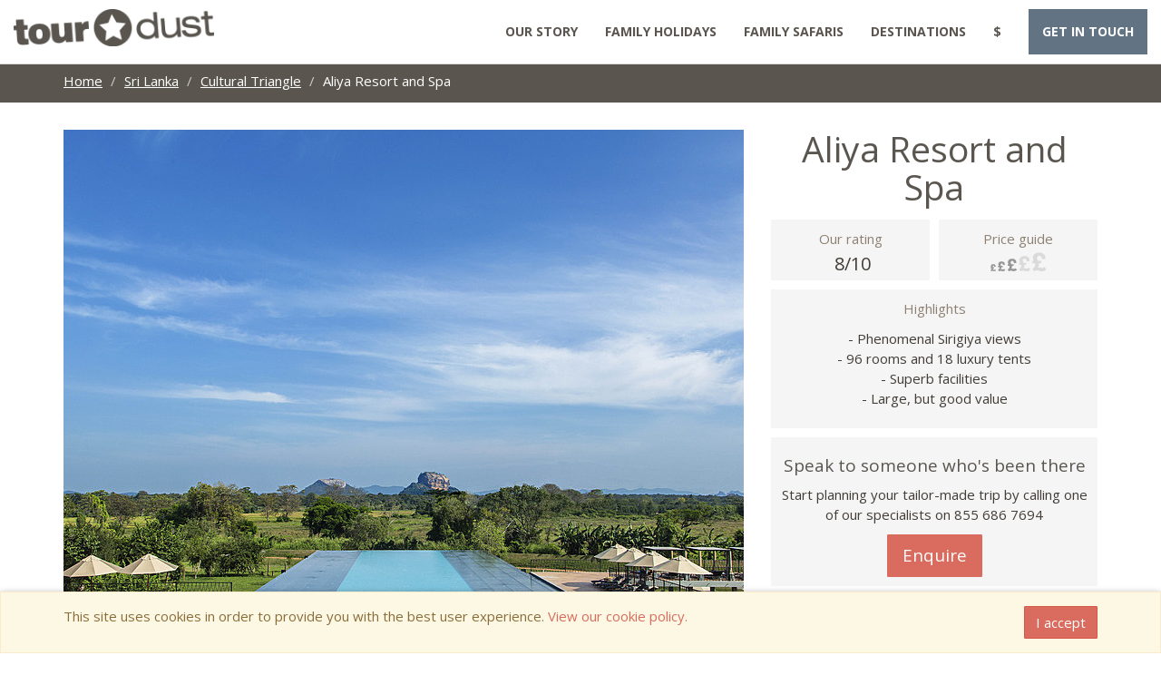

--- FILE ---
content_type: text/html; charset=utf-8
request_url: https://www.tourdust.com/accommodation/1053-aliya-resort-and-spa
body_size: 18607
content:
<!DOCTYPE html>
<html lang="en">
  <head>
    <meta charset="utf-8">
    <meta content="IE=edge" http-equiv="X-UA-Compatible">
    <meta content="width=device-width, initial-scale=1" name="viewport">
    <meta name="tourdust-version" content="6febe1f2683acb8970c97ee765552953b8177ea2"/>


      <link rel="canonical" href="https://www.tourdust.com/accommodation/1053-aliya-resort-and-spa" /> 


    <link href="favicon.ico" rel="icon">

    <title>Aliya Resort and Spa | Tourdust.com</title>
    <link rel="stylesheet" media="all" href="/assets/ben_application-06747d256444b8d3e6bbb97c1a8512095e501bb4e9189c3bfe2478b563987e13.css" />

    <!-- HTML5 shim and Respond.js for IE8 support of HTML5 elements and media queries -->
    <!--[if lt IE 9]>
      <script src="https://oss.maxcdn.com/html5shiv/3.7.2/html5shiv.min.js"></script>
      <script src="https://oss.maxcdn.com/respond/1.4.2/respond.min.js"></script>
      <![endif]-->

      <link href='https://api.mapbox.com/mapbox.js/v3.3.1/mapbox.css' rel='stylesheet' />
      <!-- Google Fonts -->
      <link href='https://fonts.googleapis.com/css?family=Open+Sans:400,700' rel='stylesheet' type='text/css'>
      <link href='https://fonts.googleapis.com/css?family=Raleway:400,700' rel='stylesheet' type='text/css'>

      <!-- Google Tag Manager -->
      <script>(function(w,d,s,l,i){w[l]=w[l]||[];w[l].push({'gtm.start':
      new Date().getTime(),event:'gtm.js'});var f=d.getElementsByTagName(s)[0],
      j=d.createElement(s),dl=l!='dataLayer'?'&l='+l:'';j.async=true;j.src=
      'https://www.googletagmanager.com/gtm.js?id='+i+dl;f.parentNode.insertBefore(j,f);
      })(window,document,'script','dataLayer','GTM-KNMZDJ6');</script>
      <!-- End Google Tag Manager -->

      <script src='https://api.mapbox.com/mapbox.js/v3.3.1/mapbox.js'></script>
      <script src="https://kit.fontawesome.com/89982736c9.js" crossorigin="anonymous"></script>
</head>

<body >
  <!-- Google Tag Manager (noscript) -->
  <noscript><iframe src="https://www.googletagmanager.com/ns.html?id=GTM-KNMZDJ6"
  height="0" width="0" style="display:none;visibility:hidden"></iframe></noscript>
  <!-- End Google Tag Manager (noscript) -->
  <nav class="navbar navbar-default navbar-fixed-top no-print">
  <div class="container-fluid">

    <div class="navbar-header">
      <button type="button" class="navbar-toggle" data-toggle="collapse" data-target="#myNavbar1">
        <span class="icon-bar"></span>
        <span class="icon-bar"></span>
        <span class="icon-bar"></span>                        
      </button>
      <a href="/">
        <img class="logo" alt="Tourdust Logo" src="/assets/ben/TourdustDarkLogoHeader-108c61da75cde591c8ae99e85a760d39ea66ea869fa1ba202ce572d8ada5ddd3.png" />
      </a>

      <div class="hidden-md hidden-lg pull-right head-contact-call">
        <a href="/enquiries/new?referer=https%3A%2F%2Fwww.tourdust.com%2Faccommodation%2F1053-aliya-resort-and-spa">Enquire</a>
      </div>
    </div>

    <div class="collapse navbar-collapse" id="myNavbar1">
      <ul class="nav navbar-nav">
      </ul>
      <div class="navbar-right">
        <ul class="nav navbar-nav">
          <li>
            <a href="/about_us">Our Story</a>
          </li>
          <li class="dropdown">
                <a data-toggle="dropdown" href="#">Family Holidays <span class="glyphicon glyphicon-chevron-down pull-right hidden-md hidden-lg"></span></a>
                <ul class="dropdown-menu multi-column columns-2 uppercase">
                        <div class="row">
                                <div class="col-xs-6">
                                        <ul class="multi-column-dropdown">
                                                <li class="multi-column-dropdown-category-header" >
                                                        <a href="/products?activity=family-holidays"><strong>Family Holidays</strong></a>
                                                </li>
                                                <li>
                                                        <a href="/products?activity=family-holidays#family-holiday-destination-guide">Destination Guide</a>
                                                </li>
                                                <li>
                                                        <a href="/products?activity=family-holidays#what-age-family-holiday">Age Guide</a>
                                                </li>
                                                <li>
                                                        <a href="/products?activity=family-holidays#family-holiday-price-guide">Typical Costs</a>
                                                </li>

                                                <li class="multi-column-dropdown-category-header" >
                                                        <strong>Africa</strong>
                                                </li>
                                                <li>
                                                        <a href="/products/africa/botswana?activity=family-safaris">Botswana</a>
                                                </li>

                                                <li>
                                                        <a href="/products/africa/kenya?activity=family-safaris">Kenya</a>
                                                </li>

                                                <li>
                                                        <a href="/products/africa/namibia?activity=family-safaris">Namibia</a>
                                                </li>

                                                <li>
                                                        <a href="/products/africa/mauritius?activity=family-holidays">Mauritius</a>
                                                </li>

                                                <li>
                                                        <a href="/products/africa/morocco?activity=family-holidays">Morocco</a>
                                                </li>

                                                <li>
                                                        <a href="/products/africa/south-africa?activity=family-holidays">South Africa</a>
                                                </li>

                                                <li>
                                                        <a href="/products/africa/tanzania?activity=family-safaris">Tanzania</a>
                                                </li>
                                        </ul>
                                </div>
                                <div class="col-xs-6">
                                        <ul class="multi-column-dropdown">		
                                                <li class="multi-column-dropdown-category-header" >
                                                        <strong>Americas</strong>
                                                </li>

                                                <li>
                                                        <a href="/products/central-america/costa-rica?activity=family-holidays">Costa Rica</a>
                                                </li>

                                                <li>
                                                        <a href="/products/south-america/peru?activity=family-holidays">Peru</a>
                                                </li>

                                                <li>
                                                        <a href="/products/north-america/usa?activity=family-holidays">USA</a>
                                                </li>

                                                <li class="multi-column-dropdown-category-header" >
                                                        <strong>Asia</strong>
                                                </li>
                                                <li>
                                                        <a href="/products/asia/maldives?activity=family-holidays">Maldives</a>
                                                </li>

                                                <li>
                                                        <a href="/products/asia/sri-lanka?activity=family-holidays">Sri Lanka</a>
                                                </li>

                                                <li>
                                                        <a href="/products/asia/thailand?activity=family-holidays">Thailand</a>
                                                </li>

                                                <li>
                                                        <a href="/products/asia/vietnam?activity=family-holidays">Vietnam</a>
                                                </li>


                                                <br>
                                        </ul>
                                </div>
                        </div>	
                </ul>				
        </li>
          <li class="dropdown">
						<a data-toggle="dropdown" href="#">Family Safaris <span class="glyphicon glyphicon-chevron-down pull-right hidden-md hidden-lg"></span></a>
						<ul class="dropdown-menu multi-column columns-2 uppercase">
							<div class="row">
								
								<div class="col-xs-6">
									<ul class="multi-column-dropdown">	
										<li class="multi-column-dropdown-category-header">
											<a href="/products?activity=family-safaris"><strong>Family Safaris</strong></a>
										</li>
										
										<li>
											<a href="/products?activity=family-safaris#where-to-go-on-safari">Destination Guide</a>
										</li>
										
										<li>
											<a href="/products?activity=family-safaris#what-age-family-safari">Age Guide</a>
										</li>
										
										<li>
											<a href="/products?activity=family-safaris#family-safari-costs">Typical Costs</a>
										</li>
										
									</ul>
								</div>
								<div class="col-xs-6">
									<ul class="multi-column-dropdown">
										<li class="multi-column-dropdown-category-header">
											<strong>Africa</strong>
										</li>
										<li>
											<a href="/products/africa/botswana?activity=family-safaris">Botswana</a>
										</li>
										
										<li>
											<a href="/products/africa/kenya?activity=family-safaris">Kenya</a>
										</li>
								
										
										<li>
											<a href="/products/africa/namibia?activity=family-safaris">Namibia</a>
										</li>
										
										<li>
											<a href="/products/africa/south-africa?activity=family-safaris">South Africa</a>
										</li>
																				
										<li>
											<a href="/products/africa/tanzania?activity=family-safaris">Tanzania</a>
										</li>
									</ul>
								</div>
								
							</div>	
						</ul>				
					</li>
          <li class="dropdown">
						<a data-toggle="dropdown" href="#">Destinations <span class="glyphicon glyphicon-chevron-down pull-right hidden-md hidden-lg"></span></a>
						<ul class="dropdown-menu multi-column columns-2 uppercase">
							<div class="row">
								<div class="col-xs-6">
									<ul class="multi-column-dropdown">
										<li class="multi-column-dropdown-category-header" >
											<strong>Africa</strong>
										</li>
										
										<li>
											<a href="/products/africa/botswana">Botswana</a>
										</li>
										
										<li>
											<a href="/products/africa/ethiopia">Ethiopia</a>
										</li>
										
										<li>
											<a href="/products/africa/kenya">Kenya</a>
										</li>
										
										<li>
											<a href="/products/africa/namibia">Namibia</a>
										</li>
										
										<li>
											<a href="/products/africa/mauritius">Mauritius</a>
										</li>
										
										<li>
											<a href="/products/africa/morocco">Morocco</a>
										</li>
										
										<li>
											<a href="/products/africa/south-africa">South Africa</a>
										</li>
										
										<li>
											<a href="/products/africa/tanzania">Tanzania</a>
										</li>
										<li class="multi-column-dropdown-category-header" >
											<strong>Americas</strong>
										</li>
										
										<li>
											<a href="/products/central-america/costa-rica">Costa Rica</a>
										</li>
										
										<li>
											<a href="/products/south-america/peru">Peru</a>
										</li>
										
										<li>
											<a href="/products/north-america/usa">USA</a>
										</li>
										<br>
									</ul>
								</div>
								<div class="col-xs-6">
									<ul class="multi-column-dropdown">
										
										
										<li class="multi-column-dropdown-category-header" >
											<strong>Asia</strong>
										</li>
										<li>
											<a href="/products/asia/maldives">Maldives</a>
										</li>
										
										<li>
											<a href="/products/asia/sri-lanka">Sri Lanka</a>
										</li>
										
										<li>
											<a href="/products/asia/thailand">Thailand</a>
										</li>

										<li>
											<a href="/products/asia/vietnam">Vietnam</a>
										</li>

										
										<li class="multi-column-dropdown-category-header">
											<strong>Treks</strong>
										</li>
										
										<li>
											<a href="/products/africa/morocco?activity=walking-trekking">Atlas Mountains</a>
										</li>
										
										<li>
											<a href="/products/africa/ethiopia?activity=walking-trekking">Simien Mountains</a>
										</li>
										
										<li>
											<a href="/blog/posts/mount-kenya">Mount Kenya</a>
										</li>
										
										<li>
											<a href="/products/south-america/peru?activity=walking-trekking">Inca Trail</a>
										</li>
										
										<li>
											<a href="/products/africa/tanzania?activity=walking-trekking">Kilimanjaro</a>
										</li>
										
										<br>
									</ul>
								</div>
							</div>
						</ul>
					</li>


          <li class="dropdown">

            <a data-toggle="dropdown" href="#">
              <span class="hidden-lg hidden-md">Location & Currency </span><span class="hidden-xs hidden-sm">$</span> <span class="glyphicon glyphicon-chevron-down pull-right hidden-md hidden-lg"></span></a>

            <ul class="dropdown-menu">
              <li><p>Select your location for local telephone number & currency</p></li>
              <li class=""><a href="/accommodation/1053-aliya-resort-and-spa?display_currency=GBP">UK Pound Sterling (&pound;)</a></li>
              <li class="active "><a href="/accommodation/1053-aliya-resort-and-spa?display_currency=USD">US Dollar ($)</a></li>
              <li class=""><a href="/accommodation/1053-aliya-resort-and-spa?display_currency=EUR">Europe: Euro (&euro;)</a></li>	
            </ul>

          </li>

            <li class="header-cta visible-md visible-lg">
              <a href="/enquiries/new?referer=https%3A%2F%2Fwww.tourdust.com%2Faccommodation%2F1053-aliya-resort-and-spa">Get in touch</a>
            </li>


          <li class="header-cta visible-xs visible-sm" style="">
            <a href="/enquiries/new?referer=https%3A%2F%2Fwww.tourdust.com%2Faccommodation%2F1053-aliya-resort-and-spa">Get in touch</a>
          </li> 

        </ul>
      </div>
    </div>
  </div>
</nav>


  

  


<div class="section-breadcrumbs-header">
  <div class="container">
    <div class="row">
      <div class="col-md-12">
        <ol class="breadcrumb">
          <li class="hidden-xs"><a href="/">Home</a></li>
            <li><a href="/products/asia/sri-lanka">Sri Lanka</a></li>
            <li><a href="/products/asia/sri-lanka/cultural-triangle">Cultural Triangle</a></li>
          <li class="hidden-xs active">Aliya Resort and Spa</li>
        </ol>
      </div>
    </div>
  </div>
</div>


<div class="section-hero-image-narrow">
  <div class="container">

    <div class="row">
      <div class="col-md-8">
          <img src="https://tourdust-production-images.s3.amazonaws.com/uploads/accommodation_image/image/7984/largest_1-2_pool.jpg" class="img-responsive accommodation-image-main" alt="Responsive image">
        <br>

      </div>

      <div class="col-md-4">
        <div>
          <h1 class="text-center">Aliya Resort and Spa</h1>
        </div>
        <div class="row">

          <div class="col-xs-6">

            <div class="text-center accommodation-our-rating">
              <div class="center-block">
                <div class=
                "browseItem-summaryInfo-iconText">
                  <p class="text-muted">Our
                  rating</p><span class=
                  "browseItem-ourRating-rating">8/10</span>
                </div>
              </div>
            </div>

          </div>

          <div class="col-xs-6">

            <div class=
            "text-center text-center accommodation-price">
              <div class="center-block">
                <div class=
                "browseItem-summaryInfo-iconText">
                  <p class="text-muted">Price guide</p>
                </div>
                <img width="62" height="21" src="/assets/category-page/price-rating-3-78fca9f092b5ff9035fce3010d05ee07f81f7ac6cf865095633021310deb366c.png" />
              </div>
            </div>

          </div>

        </div>

        <div class="accommodation-highlights">
          <p class="text-center text-muted">Highlights</p>
          <p class="intro text-center">- Phenomenal Sirigiya views
<br />- 96 rooms and 18 luxury tents
<br />- Superb facilities
<br />- Large, but good value</p>
        </div>

        <div class="row">
          <div class="col-md-12">
            <div class="specialist-enquire-box text-center">
              <h4>Speak to someone who's been there</h4>
              <p class="intro">Start planning your tailor-made trip by calling one of our specialists on 855 686 7694</p>
              <a href="/enquiries/new?referer=https%3A%2F%2Fwww.tourdust.com%2Faccommodation%2F1053-aliya-resort-and-spa" class="btn btn-default btn-lg primary-cta-btn" type="submit">Enquire</a>

            </div>
          </div>


        </div>
      </div>
    </div>

  </div>
</div>

<div class="section-background-white pb-0">
  <div class="container">
    <div class="row">
      <div class="star">
  <img class="center-block "src="/assets/ben/DarkStarWhiteBack-0109a6167043c81ecae58df9a3554f50ce559d865e4b44e8fb2949dc40c3bdb9.png" />
</div>

    </div>
  </div>
</div>


<div id="gallery" class="image-grid-section pt-0 bt-none">
  <div class="container">

    <div class="row">
      <div class="col-md-12">
        <div id="photo-gallery">
            <a href="https://tourdust-production-images.s3.amazonaws.com/uploads/accommodation_image/image/7984/large_1-2_pool.jpg" title="" class="col-xs-6 col-sm-4 col-md-3">
              <img src="https://tourdust-production-images.s3.amazonaws.com/uploads/accommodation_image/image/7984/browse_size_large_1-2_pool.jpg" alt="" class="img-responsive">
            </a>
            <a href="https://tourdust-production-images.s3.amazonaws.com/uploads/accommodation_image/image/7985/large_1.jpg" title="" class="col-xs-6 col-sm-4 col-md-3">
              <img src="https://tourdust-production-images.s3.amazonaws.com/uploads/accommodation_image/image/7985/browse_size_large_1.jpg" alt="" class="img-responsive">
            </a>
            <a href="https://tourdust-production-images.s3.amazonaws.com/uploads/accommodation_image/image/7986/large_1-1.jpg" title="" class="col-xs-6 col-sm-4 col-md-3">
              <img src="https://tourdust-production-images.s3.amazonaws.com/uploads/accommodation_image/image/7986/browse_size_large_1-1.jpg" alt="" class="img-responsive">
            </a>
            <a href="https://tourdust-production-images.s3.amazonaws.com/uploads/accommodation_image/image/7987/large_60.jpg" title="" class="col-xs-6 col-sm-4 col-md-3">
              <img src="https://tourdust-production-images.s3.amazonaws.com/uploads/accommodation_image/image/7987/browse_size_large_60.jpg" alt="" class="img-responsive">
            </a>
            <a href="https://tourdust-production-images.s3.amazonaws.com/uploads/accommodation_image/image/7988/large_70.jpg" title="" class="col-xs-6 col-sm-4 col-md-3">
              <img src="https://tourdust-production-images.s3.amazonaws.com/uploads/accommodation_image/image/7988/browse_size_large_70.jpg" alt="" class="img-responsive">
            </a>
            <a href="https://tourdust-production-images.s3.amazonaws.com/uploads/accommodation_image/image/7989/large_71_Nagula.jpg" title="" class="col-xs-6 col-sm-4 col-md-3">
              <img src="https://tourdust-production-images.s3.amazonaws.com/uploads/accommodation_image/image/7989/browse_size_large_71_Nagula.jpg" alt="" class="img-responsive">
            </a>
            <a href="https://tourdust-production-images.s3.amazonaws.com/uploads/accommodation_image/image/7990/large_33_Luxury_Tent.jpg" title="" class="col-xs-6 col-sm-4 col-md-3">
              <img src="https://tourdust-production-images.s3.amazonaws.com/uploads/accommodation_image/image/7990/browse_size_large_33_Luxury_Tent.jpg" alt="" class="img-responsive">
            </a>
            <a href="https://tourdust-production-images.s3.amazonaws.com/uploads/accommodation_image/image/7991/large_100.jpg" title="" class="col-xs-6 col-sm-4 col-md-3">
              <img src="https://tourdust-production-images.s3.amazonaws.com/uploads/accommodation_image/image/7991/browse_size_large_100.jpg" alt="" class="img-responsive">
            </a>
            <a href="https://tourdust-production-images.s3.amazonaws.com/uploads/accommodation_image/image/7992/large_37_Luxury_Tent_Bathroom.jpg" title="" class="col-xs-6 col-sm-4 col-md-3">
              <img src="https://tourdust-production-images.s3.amazonaws.com/uploads/accommodation_image/image/7992/browse_size_large_37_Luxury_Tent_Bathroom.jpg" alt="" class="img-responsive">
            </a>
            <a href="https://tourdust-production-images.s3.amazonaws.com/uploads/accommodation_image/image/7993/large_44_Main_Restaurent.jpg" title="" class="col-xs-6 col-sm-4 col-md-3">
              <img src="https://tourdust-production-images.s3.amazonaws.com/uploads/accommodation_image/image/7993/browse_size_large_44_Main_Restaurent.jpg" alt="" class="img-responsive">
            </a>
            <a href="https://tourdust-production-images.s3.amazonaws.com/uploads/accommodation_image/image/7994/large_31.jpg" title="" class="col-xs-6 col-sm-4 col-md-3">
              <img src="https://tourdust-production-images.s3.amazonaws.com/uploads/accommodation_image/image/7994/browse_size_large_31.jpg" alt="" class="img-responsive">
            </a>
            <a href="https://tourdust-production-images.s3.amazonaws.com/uploads/accommodation_image/image/7995/large_100_karoke_bar.jpg" title="" class="col-xs-6 col-sm-4 col-md-3">
              <img src="https://tourdust-production-images.s3.amazonaws.com/uploads/accommodation_image/image/7995/browse_size_large_100_karoke_bar.jpg" alt="" class="img-responsive">
            </a>
            <a href="https://tourdust-production-images.s3.amazonaws.com/uploads/accommodation_image/image/7996/large_10_Deluxe.jpg" title="" class="col-xs-6 col-sm-4 col-md-3">
              <img src="https://tourdust-production-images.s3.amazonaws.com/uploads/accommodation_image/image/7996/browse_size_large_10_Deluxe.jpg" alt="" class="img-responsive">
            </a>
            <a href="https://tourdust-production-images.s3.amazonaws.com/uploads/accommodation_image/image/7997/large_23_Suite_Bath_room.jpg" title="" class="col-xs-6 col-sm-4 col-md-3">
              <img src="https://tourdust-production-images.s3.amazonaws.com/uploads/accommodation_image/image/7997/browse_size_large_23_Suite_Bath_room.jpg" alt="" class="img-responsive">
            </a>
            <a href="https://tourdust-production-images.s3.amazonaws.com/uploads/accommodation_image/image/7998/large_11_Deluxe_Bathroom.jpg" title="" class="col-xs-6 col-sm-4 col-md-3">
              <img src="https://tourdust-production-images.s3.amazonaws.com/uploads/accommodation_image/image/7998/browse_size_large_11_Deluxe_Bathroom.jpg" alt="" class="img-responsive">
            </a>
            <a href="https://tourdust-production-images.s3.amazonaws.com/uploads/accommodation_image/image/7999/large_87_Spa.jpg" title="" class="col-xs-6 col-sm-4 col-md-3">
              <img src="https://tourdust-production-images.s3.amazonaws.com/uploads/accommodation_image/image/7999/browse_size_large_87_Spa.jpg" alt="" class="img-responsive">
            </a>
            <a href="https://tourdust-production-images.s3.amazonaws.com/uploads/accommodation_image/image/8000/large_101_Gym.jpg" title="" class="col-xs-6 col-sm-4 col-md-3">
              <img src="https://tourdust-production-images.s3.amazonaws.com/uploads/accommodation_image/image/8000/browse_size_large_101_Gym.jpg" alt="" class="img-responsive">
            </a>
            <a href="https://tourdust-production-images.s3.amazonaws.com/uploads/accommodation_image/image/8001/large_scenice_lux_tent.jpg" title="" class="col-xs-6 col-sm-4 col-md-3">
              <img src="https://tourdust-production-images.s3.amazonaws.com/uploads/accommodation_image/image/8001/browse_size_large_scenice_lux_tent.jpg" alt="" class="img-responsive">
            </a>
            <a href="https://tourdust-production-images.s3.amazonaws.com/uploads/accommodation_image/image/8002/large_94_yoga.jpg" title="" class="col-xs-6 col-sm-4 col-md-3">
              <img src="https://tourdust-production-images.s3.amazonaws.com/uploads/accommodation_image/image/8002/browse_size_large_94_yoga.jpg" alt="" class="img-responsive">
            </a>
            <a href="https://tourdust-production-images.s3.amazonaws.com/uploads/accommodation_image/image/8003/large_124-4.jpg" title="" class="col-xs-6 col-sm-4 col-md-3">
              <img src="https://tourdust-production-images.s3.amazonaws.com/uploads/accommodation_image/image/8003/browse_size_large_124-4.jpg" alt="" class="img-responsive">
            </a>
        </div>
      </div>
    </div>

  </div>
</div>


<div id="blueimp-gallery" class="blueimp-gallery blueimp-gallery-controls">
    <div class="slides"></div>
    <h3 class="title"></h3>
    <a class="prev">‹</a>
    <a class="next">›</a>
    <a class="close">×</a>
    <a class="play-pause"></a>
    <ol class="indicator"></ol>
</div>




<div class="section-background-white">			
  <div class="container">
    <div class="star">
  <img class="center-block "src="/assets/ben/DarkStarWhiteBack-0109a6167043c81ecae58df9a3554f50ce559d865e4b44e8fb2949dc40c3bdb9.png" />
</div>

    <div class="row">
      <div class="col-md-6 col-md-offset-3">
        <h2 class="text-center uppercase">Overview</h2>
        <p>The Aliya Resort and Spa is a good value, slick and modern hotel right in the heart of Sri Lanka’s Cultural Triangle. Whilst we would usually prefer small character properties, these are sadly lacking in this price category in the Cultural Triangle, making The Aliya one of the best options in the area.</p>

<p>The resort offers breathtaking views of both Pidurangala Vihara, a Buddhist temple constructed on a large rock, and the Sigiriya, an ancient rock fortress and UNESCO World Heritage Site. The resort is very eco-friendly throughout and is modern and minimalist in design. </p>

<p>When it comes to dining, guests staying at this contemporary resort can choose from a total of three restaurants. Alaka offers a sumptuous range of regional and national cuisine, while Makara has lots of tempting Chinese dishes on the menu. Over at Nagula, delicious Sri Lankan cuisine that’s prepared in clay pots and served in a traditional way can be enjoyed. For a light snack or hot coffee, there’s Migara, which also functions as a bar.   </p>

<p>The Resort features an infinity pool set against the backdrop of the Sigiriya and the Pidurangala Vihara, gym and Spa offering traditional Ayurvedic treatments, yoga and meditation. There’s also an on-site Paddy Museum. The resort is well placed for visiting many of the Cultural Triangle’s top attractions. </p>

<p>The accommodation at Aliya Resort and Spa consists of 96 deluxe en-suite rooms and suites, as well as 18 luxury tents set in clearings in the wilderness. All the accommodation is spacious and plenty of amenities make for a comfortable, relaxing and convenient stay. The deluxe rooms and suites are characterised by pleasant elephant theming and offer wonderful views of the resort’s gardens - some of them even have views of Sigiriya. As for the tents, each one is set on a wooden platform covered by a thatched roof, complete with a shaded veranda area. </p>

<p>Some of the many amenities available in all the accommodation types include tea and coffee making facilities, Wi-Fi, an LCD TV with satellite channels, an electronic safe, a minibar and air conditioning. In the bathroom there's a bathtub and a separate shower with a rainfall showerhead. Note that for the tents, there’s a small wooden cabin attached to the rear with private bathroom facilities.  </p>

<p>Children are very welcome, however they must be aged 12 or over to stay in the luxury tents.</p>
      </div>
    </div>	
  </div>
</div>

  <div class="section-map">
    <div class="no-print">
      <div id="map"></div>
    </div>
  </div>

  <script type="text/javascript">
    L.mapbox.accessToken = 'pk.eyJ1IjoiYmVuY29sY2xvdWdoIiwiYSI6Ilhsb2lHakUifQ.ShBcL64fKP96EpNqFDhmLQ';
    var map = L.mapbox.map('map', 'mapbox.outdoors', {
      scrollWheelZoom: false,
      attributionControl: false,
      zoomControl: false,
    });

    L.Control.MyZoom = L.Control.Zoom.extend({
      _refocusOnMap: function () { } // No op
    });

    var zoomControl = new L.Control.MyZoom({});
    zoomControl.addTo(map);

    var featureLayer = L.mapbox.featureLayer().addTo(map);

    featureLayer.on('layeradd', function(e){
      var marker = e.layer,
          feature = marker.feature;

      var markerProperties = {
        'marker-size': 'large',
        'marker-color': '#5a564f'
      };

      if (feature.properties['marker-symbol']){
        markerProperties['marker-symbol'] = feature.properties['marker-symbol'];
      }

      if (feature.properties['marker-size']){
        markerProperties['marker-size'] = feature.properties['marker-size'];
      }

      var icon = L.mapbox.marker.icon(markerProperties);

      marker.setIcon(icon);

      if (feature.properties.title) {
        marker.bindPopup(feature.properties.title)
      }
    });

    var geojson = {"type":"FeatureCollection","features":[{"type":"Feature","geometry":{"type":"Point","coordinates":[80.7462,7.99171]},"properties":{"title":"<a href='/accommodation/1069-water-garden-sigiriya'>Water Garden Sigiriya</a>","marker-size":"small"}},{"type":"Feature","geometry":{"type":"Point","coordinates":[80.7438,7.99578]},"properties":{"title":"<a href='/accommodation/1857-kumbukgaha-villa'>Kumbukgaha Villa</a>","marker-size":"small"}},{"type":"Feature","geometry":{"type":"Point","coordinates":[80.7207,7.93063]},"properties":{"title":"<a href='/accommodation/1818-jetwing-vil-uyana'>Jetwing Vil Uyana</a>","marker-size":"small"}},{"type":"Feature","geometry":{"type":"Point","coordinates":[80.7245,7.90476]},"properties":{"title":"<a href='/accommodation/1561-wild-grass'>Wild Grass</a>","marker-size":"small"}},{"type":"Feature","geometry":{"type":"Point","coordinates":[80.7519,8.03222]},"properties":{"title":"<a href='/accommodation/1052-cinnamon-lodge'>Cinnamon Lodge</a>","marker-size":"small"}},{"type":"Feature","geometry":{"type":"Point","coordinates":[80.694,7.869]},"properties":{"title":"<a href='/accommodation/1972-amba-yaalu-resort'>Amba Yaalu Resort</a>","marker-size":"small"}},{"type":"Feature","geometry":{"type":"Point","coordinates":[80.5451,8.20593]},"properties":{"title":"<a href='/accommodation/1047-ulagalla-resort'>Ulagalla Resort</a>","marker-size":"small"}},{"type":"Feature","geometry":{"type":"Point","coordinates":[80.3715,8.32848]},"properties":{"title":"<a href='/accommodation/2008-the-lake-forest-hotel'>The Lake Forest Hotel</a>","marker-size":"small"}},{"type":"Feature","geometry":{"type":"Point","coordinates":[80.7599,7.95685]},"properties":{"title":"Aliya Resort and Spa","marker-size":"large"}}]};

    featureLayer.setGeoJSON(geojson);
    map.fitBounds(featureLayer.getBounds());
    if (map.getZoom() > 10) { map.setZoom(10) }

    if(map.tap){ 
      map.dragging.disable(); 
      map.tap.disable() 
    };
  </script>


  <div id="nearby-alternatives" class="section-background-white">
    <div class="container">
      <div class="tab-container">
        <div class="row">
          <h2 class="text-center uppercase">Nearby Alternatives</h2>
          <div class="col-md-12">
            <div class="category-cards">
              <div class="card">
                  
                      
  <div class="card--content card--content-accommodation">
    <a href="/accommodation/1069-water-garden-sigiriya"> 
    <div class="itinerary-container">
      <div class="itinerary-container-hover-zone">
      <div class="row">
        <div class="col-md-12">
              
                <img alt="" class="img-responsive" style="width: 100%" src="https://tourdust-production-images.s3.amazonaws.com/uploads/accommodation_image/image/8266/browse_size_large_2_19.12.21.jpg">
              
        </div>
      </div>
      <div class="itinerary-container-text itinerary-container-text-ac">
        <div class="row">
          <div class="col-md-12">
            <div class="browseItem-details2">
              <h4 class="browseItem-title">
                  
                    Water Garden Sigiriya
                  
              </h4>
              <p class="text-muted">
                Cultural Triangle
              </p>
            </div>
          </div>

          <div class="col-xs-6 col-md-6">
            <div class=
            "text-center browseItem-summaryInfo-section-accommodation">
              <div class="center-block">
                <div class=
                "browseItem-summaryInfo-iconText">
                  <p class="text-muted">Our rating</p><span class= "browseItem-ourRating-rating">9/10</span>
                </div>
              </div>
            </div>
          </div>

          <div class="col-xs-6 col-md-6">
            <div class=
            "text-center browseItem-summaryInfo-section-accommodation">
              <div class="center-block">
                <div class=
                "browseItem-summaryInfo-iconText">
                  <p class="text-muted">Price guide</p>
                </div>
                <img width="62" height="21" src="/assets/category-page/price-rating-4-5f2803e56ecb6aee7e3080f40472fd2964df9f7d563dfc665256a268ff49c272.png" />
              </div>
            </div>
          </div>

          <div class="col-xs-12 col-md-12">
            <p class="line-clamp-4">- Well appointed luxury villas
<br />- Superb views of Sigiriya
<br />- Gym, pool and spa
<br />- Helicopter rides, archery, billiards, cycling</p>
          </div>
        </div>
      </div>
      <div class="itinerary-container-price">


          

        </div>
      </div>
    </div>
    </a>
  </div>

                      
  <div class="card--content card--content-accommodation">
    <a href="/accommodation/1857-kumbukgaha-villa"> 
    <div class="itinerary-container">
      <div class="itinerary-container-hover-zone">
      <div class="row">
        <div class="col-md-12">
              
                <img alt="" class="img-responsive" style="width: 100%" src="https://tourdust-production-images.s3.amazonaws.com/uploads/accommodation_image/image/15811/browse_size_large_kumbukgaha-villa-hotel-exterior-09.jpg">
              
        </div>
      </div>
      <div class="itinerary-container-text itinerary-container-text-ac">
        <div class="row">
          <div class="col-md-12">
            <div class="browseItem-details2">
              <h4 class="browseItem-title">
                  
                    Kumbukgaha Villa
                  
              </h4>
              <p class="text-muted">
                Cultural Triangle
              </p>
            </div>
          </div>

          <div class="col-xs-6 col-md-6">
            <div class=
            "text-center browseItem-summaryInfo-section-accommodation">
              <div class="center-block">
                <div class=
                "browseItem-summaryInfo-iconText">
                  <p class="text-muted">Our rating</p><span class= "browseItem-ourRating-rating">7/10</span>
                </div>
              </div>
            </div>
          </div>

          <div class="col-xs-6 col-md-6">
            <div class=
            "text-center browseItem-summaryInfo-section-accommodation">
              <div class="center-block">
                <div class=
                "browseItem-summaryInfo-iconText">
                  <p class="text-muted">Price guide</p>
                </div>
                <img width="62" height="21" src="/assets/category-page/price-rating-3-78fca9f092b5ff9035fce3010d05ee07f81f7ac6cf865095633021310deb366c.png" />
              </div>
            </div>
          </div>

          <div class="col-xs-12 col-md-12">
            <p class="line-clamp-4">- Rustic hideaway
<br />- Bungalows and Villas
<br />- Swimming Pool</p>
          </div>
        </div>
      </div>
      <div class="itinerary-container-price">


          

        </div>
      </div>
    </div>
    </a>
  </div>

                      
  <div class="card--content card--content-accommodation">
    <a href="/accommodation/1818-jetwing-vil-uyana"> 
    <div class="itinerary-container">
      <div class="itinerary-container-hover-zone">
      <div class="row">
        <div class="col-md-12">
              
                <img alt="" class="img-responsive" style="width: 100%" src="https://tourdust-production-images.s3.amazonaws.com/uploads/accommodation_image/image/15645/browse_size_large_Jetwing_Vil_Uyana_swimming-pool.jpg">
              
        </div>
      </div>
      <div class="itinerary-container-text itinerary-container-text-ac">
        <div class="row">
          <div class="col-md-12">
            <div class="browseItem-details2">
              <h4 class="browseItem-title">
                  
                    Jetwing Vil Uyana
                  
              </h4>
              <p class="text-muted">
                Cultural Triangle
              </p>
            </div>
          </div>

          <div class="col-xs-6 col-md-6">
            <div class=
            "text-center browseItem-summaryInfo-section-accommodation">
              <div class="center-block">
                <div class=
                "browseItem-summaryInfo-iconText">
                  <p class="text-muted">Our rating</p><span class= "browseItem-ourRating-rating">7/10</span>
                </div>
              </div>
            </div>
          </div>

          <div class="col-xs-6 col-md-6">
            <div class=
            "text-center browseItem-summaryInfo-section-accommodation">
              <div class="center-block">
                <div class=
                "browseItem-summaryInfo-iconText">
                  <p class="text-muted">Price guide</p>
                </div>
                <img width="62" height="21" src="/assets/category-page/price-rating-3-78fca9f092b5ff9035fce3010d05ee07f81f7ac6cf865095633021310deb366c.png" />
              </div>
            </div>
          </div>

          <div class="col-xs-12 col-md-12">
            <p class="line-clamp-4">- Spacious accommodations
<br />- Swimming pool, gym and spa
<br />- Nature reserve style surroundings</p>
          </div>
        </div>
      </div>
      <div class="itinerary-container-price">


          

        </div>
      </div>
    </div>
    </a>
  </div>

                  <div class="hidden-xs hidden-sm clearfix"></div>
                  
                      
  <div class="card--content card--content-accommodation">
    <a href="/accommodation/1561-wild-grass"> 
    <div class="itinerary-container">
      <div class="itinerary-container-hover-zone">
      <div class="row">
        <div class="col-md-12">
              
                <img alt="" class="img-responsive" style="width: 100%" src="https://tourdust-production-images.s3.amazonaws.com/uploads/accommodation_image/image/13614/browse_size_large_2019-04-09_092247.jpg">
              
        </div>
      </div>
      <div class="itinerary-container-text itinerary-container-text-ac">
        <div class="row">
          <div class="col-md-12">
            <div class="browseItem-details2">
              <h4 class="browseItem-title">
                  
                    Wild Grass
                  
              </h4>
              <p class="text-muted">
                Cultural Triangle
              </p>
            </div>
          </div>

          <div class="col-xs-6 col-md-6">
            <div class=
            "text-center browseItem-summaryInfo-section-accommodation">
              <div class="center-block">
                <div class=
                "browseItem-summaryInfo-iconText">
                  <p class="text-muted">Our rating</p><span class= "browseItem-ourRating-rating">8/10</span>
                </div>
              </div>
            </div>
          </div>

          <div class="col-xs-6 col-md-6">
            <div class=
            "text-center browseItem-summaryInfo-section-accommodation">
              <div class="center-block">
                <div class=
                "browseItem-summaryInfo-iconText">
                  <p class="text-muted">Price guide</p>
                </div>
                <img width="62" height="21" src="/assets/category-page/price-rating-4-5f2803e56ecb6aee7e3080f40472fd2964df9f7d563dfc665256a268ff49c272.png" />
              </div>
            </div>
          </div>

          <div class="col-xs-12 col-md-12">
            <p class="line-clamp-4">- Luxurious eco-lodge
<br />- Peaceful location
<br />- 7 rooms
<br />- Swimming Pool</p>
          </div>
        </div>
      </div>
      <div class="itinerary-container-price">


          

        </div>
      </div>
    </div>
    </a>
  </div>

                      
  <div class="card--content card--content-accommodation">
    <a href="/accommodation/1052-cinnamon-lodge"> 
    <div class="itinerary-container">
      <div class="itinerary-container-hover-zone">
      <div class="row">
        <div class="col-md-12">
              
                <img alt="" class="img-responsive" style="width: 100%" src="https://tourdust-production-images.s3.amazonaws.com/uploads/accommodation_image/image/7976/browse_size_large_Hotel_front.jpg">
              
        </div>
      </div>
      <div class="itinerary-container-text itinerary-container-text-ac">
        <div class="row">
          <div class="col-md-12">
            <div class="browseItem-details2">
              <h4 class="browseItem-title">
                  
                    Cinnamon Lodge
                  
              </h4>
              <p class="text-muted">
                Cultural Triangle
              </p>
            </div>
          </div>

          <div class="col-xs-6 col-md-6">
            <div class=
            "text-center browseItem-summaryInfo-section-accommodation">
              <div class="center-block">
                <div class=
                "browseItem-summaryInfo-iconText">
                  <p class="text-muted">Our rating</p><span class= "browseItem-ourRating-rating">8/10</span>
                </div>
              </div>
            </div>
          </div>

          <div class="col-xs-6 col-md-6">
            <div class=
            "text-center browseItem-summaryInfo-section-accommodation">
              <div class="center-block">
                <div class=
                "browseItem-summaryInfo-iconText">
                  <p class="text-muted">Price guide</p>
                </div>
                <img width="62" height="21" src="/assets/category-page/price-rating-4-5f2803e56ecb6aee7e3080f40472fd2964df9f7d563dfc665256a268ff49c272.png" />
              </div>
            </div>
          </div>

          <div class="col-xs-12 col-md-12">
            <p class="line-clamp-4">- Peaceful, high-end resort
<br />- Close to Minneriya National Park
<br />- Superb elephant encounters
<br />- Tennis courts, large pool and spa</p>
          </div>
        </div>
      </div>
      <div class="itinerary-container-price">


          

        </div>
      </div>
    </div>
    </a>
  </div>

                      
  <div class="card--content card--content-accommodation">
    <a href="/accommodation/1972-amba-yaalu-resort"> 
    <div class="itinerary-container">
      <div class="itinerary-container-hover-zone">
      <div class="row">
        <div class="col-md-12">
              
                <img alt="" class="img-responsive" style="width: 100%" src="https://tourdust-production-images.s3.amazonaws.com/uploads/accommodation_image/image/16441/browse_size_large_DJI_0275-2.jpg">
              
        </div>
      </div>
      <div class="itinerary-container-text itinerary-container-text-ac">
        <div class="row">
          <div class="col-md-12">
            <div class="browseItem-details2">
              <h4 class="browseItem-title">
                  
                    Amba Yaalu Resort
                  
              </h4>
              <p class="text-muted">
                Cultural Triangle
              </p>
            </div>
          </div>

          <div class="col-xs-6 col-md-6">
            <div class=
            "text-center browseItem-summaryInfo-section-accommodation">
              <div class="center-block">
                <div class=
                "browseItem-summaryInfo-iconText">
                  <p class="text-muted">Our rating</p><span class= "browseItem-ourRating-rating">7/10</span>
                </div>
              </div>
            </div>
          </div>

          <div class="col-xs-6 col-md-6">
            <div class=
            "text-center browseItem-summaryInfo-section-accommodation">
              <div class="center-block">
                <div class=
                "browseItem-summaryInfo-iconText">
                  <p class="text-muted">Price guide</p>
                </div>
                <img width="62" height="21" src="/assets/category-page/price-rating-3-78fca9f092b5ff9035fce3010d05ee07f81f7ac6cf865095633021310deb366c.png" />
              </div>
            </div>
          </div>

          <div class="col-xs-12 col-md-12">
            <p class="line-clamp-4">- Mid range
<br />- All Female Operation
<br />- Lake and Mountain Views
<br />- Infinity pool</p>
          </div>
        </div>
      </div>
      <div class="itinerary-container-price">


          

        </div>
      </div>
    </div>
    </a>
  </div>

                  <div class="hidden-xs hidden-sm clearfix"></div>
                  
                      
  <div class="card--content card--content-accommodation">
    <a href="/accommodation/1047-ulagalla-resort"> 
    <div class="itinerary-container">
      <div class="itinerary-container-hover-zone">
      <div class="row">
        <div class="col-md-12">
              
                <img alt="" class="img-responsive" style="width: 100%" src="https://tourdust-production-images.s3.amazonaws.com/uploads/accommodation_image/image/7940/browse_size_large_Ulagalla_-_Restored_Mansion.jpg">
              
        </div>
      </div>
      <div class="itinerary-container-text itinerary-container-text-ac">
        <div class="row">
          <div class="col-md-12">
            <div class="browseItem-details2">
              <h4 class="browseItem-title">
                  
                    Ulagalla Resort
                  
              </h4>
              <p class="text-muted">
                Cultural Triangle
              </p>
            </div>
          </div>

          <div class="col-xs-6 col-md-6">
            <div class=
            "text-center browseItem-summaryInfo-section-accommodation">
              <div class="center-block">
                <div class=
                "browseItem-summaryInfo-iconText">
                  <p class="text-muted">Our rating</p><span class= "browseItem-ourRating-rating">9/10</span>
                </div>
              </div>
            </div>
          </div>

          <div class="col-xs-6 col-md-6">
            <div class=
            "text-center browseItem-summaryInfo-section-accommodation">
              <div class="center-block">
                <div class=
                "browseItem-summaryInfo-iconText">
                  <p class="text-muted">Price guide</p>
                </div>
                <img width="62" height="21" src="/assets/category-page/price-rating-4-5f2803e56ecb6aee7e3080f40472fd2964df9f7d563dfc665256a268ff49c272.png" />
              </div>
            </div>
          </div>

          <div class="col-xs-12 col-md-12">
            <p class="line-clamp-4">- Luxurious, eco-friendly resort 
<br />- Access to Cultural Triangle
<br />- Wide range of hotel-based activities</p>
          </div>
        </div>
      </div>
      <div class="itinerary-container-price">


          

        </div>
      </div>
    </div>
    </a>
  </div>

                      
  <div class="card--content card--content-accommodation">
    <a href="/accommodation/2008-the-lake-forest-hotel"> 
    <div class="itinerary-container">
      <div class="itinerary-container-hover-zone">
      <div class="row">
        <div class="col-md-12">
              
                <img alt="" class="img-responsive" style="width: 100%" src="https://tourdust-production-images.s3.amazonaws.com/uploads/accommodation_image/image/16585/browse_size_large_the-lake-forest-hotel-relax-and-unwind-1.jpg">
              
        </div>
      </div>
      <div class="itinerary-container-text itinerary-container-text-ac">
        <div class="row">
          <div class="col-md-12">
            <div class="browseItem-details2">
              <h4 class="browseItem-title">
                  
                    The Lake Forest Hotel
                  
              </h4>
              <p class="text-muted">
                Cultural Triangle
              </p>
            </div>
          </div>

          <div class="col-xs-6 col-md-6">
            <div class=
            "text-center browseItem-summaryInfo-section-accommodation">
              <div class="center-block">
                <div class=
                "browseItem-summaryInfo-iconText">
                  <p class="text-muted">Our rating</p><span class= "browseItem-ourRating-rating">7/10</span>
                </div>
              </div>
            </div>
          </div>

          <div class="col-xs-6 col-md-6">
            <div class=
            "text-center browseItem-summaryInfo-section-accommodation">
              <div class="center-block">
                <div class=
                "browseItem-summaryInfo-iconText">
                  <p class="text-muted">Price guide</p>
                </div>
                <img width="62" height="21" src="/assets/category-page/price-rating-3-78fca9f092b5ff9035fce3010d05ee07f81f7ac6cf865095633021310deb366c.png" />
              </div>
            </div>
          </div>

          <div class="col-xs-12 col-md-12">
            <p class="line-clamp-4">- Lakeside Hotel
<br />- Swimming Pool
<br />- Near Anuradhapura</p>
          </div>
        </div>
      </div>
      <div class="itinerary-container-price">


          

        </div>
      </div>
    </div>
    </a>
  </div>

                  <div class="hidden-xs hidden-sm clearfix"></div>
              </div>
            </div>
          </div>
        </div>
      </div>
    </div>
  </div>

  <div class="section-background-white">
    <div class="container">

        <div class="star">
  <img class="center-block "src="/assets/ben/DarkStarWhiteBack-0109a6167043c81ecae58df9a3554f50ce559d865e4b44e8fb2949dc40c3bdb9.png" />
</div>


      <h2 class="text-center uppercase">Suggested Itineraries for Aliya Resort and Spa</h2>

      <div class="category-data">
        <div class="category-cards">
         <div class="card">
              
                  
 
    <div class="card--content card--content-product">
    <a href="/products/5103-sri-lanka-summer-holiday-families"> 
    <div class="itinerary-container">
     <div class="itinerary-container-hover-zone">
      <div class="row">
        <div class="col-md-12">
              <img alt="" class="img-responsive full-width" src="https://tourdust-production-images.s3.amazonaws.com/uploads/product_photo/image/7634/browse_size_JB4.jpg">
          </div>
      </div>

      <div class="itinerary-container-text itinerary-container-text-it">
        <div class="row">
          <div class="col-md-12">
            
              <h4 class="browseItem-title text-center">Sri Lanka Summer Holiday For Families</h4>
            
           <p class="line-clamp-4">14 day privately guided holiday perfect for July / August when Sri Lanka’s East Coast is at its best.</p>
            <p class="text-center">
                <span class="label label-default">Tailor-made</span>

                <span class="label label-default">Classic</span>

              <span class="label label-default">2 weeks</span>
            </p>
            <p class="text-center">
              <span class="hp-body text-muted">From $3,814 per person</span>
             </p>
          </div>
        </div>
      </div>
     </div>
    </div>
    </a>
   </div>  
 

              <div class="hidden-xs hidden-sm clearfix"></div>
        </div>
       </div>
      </div>
    </div>
  </div>


  <div id="category-reviews">
    <div class="section-background-grey">
      <div class="container">
        <div class="star">
  <img class="center-block "src="/assets/ben/DarkStarWhiteBack-0109a6167043c81ecae58df9a3554f50ce559d865e4b44e8fb2949dc40c3bdb9.png" />
</div>


        <div class="row">
          <div class="col-md-8 col-md-offset-2">
            <h3>What customers are saying after travelling with Tourdust</h3>

              <div class="average-rating-section">
  <div class="row">

    <div class="col-xs-6 col-sm-3 average-rating-title">
      <div class="">
        <h4>Average Rating</h4>
        <p class="text-muted">based on 540 reviews</p>
      </div>
    </div>

    <div class="col-xs-6 col-sm-3">
      <div class="average-rating-score">
        <h4 class="star-rating">
          <span class="glyphicon glyphicon-star" aria-hidden="true"></span>
          <span class="glyphicon glyphicon-star" aria-hidden="true"></span>
          <span class="glyphicon glyphicon-star" aria-hidden="true"></span>
          <span class="glyphicon glyphicon-star" aria-hidden="true"></span>
          <span class="glyphicon glyphicon-star" aria-hidden="true"></span>
        </h4>
        <p class=text-muted>(5.00/5)</p>
      </div>
    </div>

    <div class="col-md-6">
      <img class="feefo-logo pull-right" src="/assets/ben/Feefo_logo-160-9965ee5f747b79bf4c674abe13b11d227a54bb192db012d156f87594281d0d6e.png" width="130px;">
    </div>

  </div>
</div>


              <ul class="reviews">
                    <li>
    <blockquote cite="/products/690-berber-valley-trek-boutique-marrakech"
    class="quotereviews">
      <div class="review-content">
        <p>We had such a good holiday. You did a fantastic job!</p>

<p>The house in Marrakesh was ridiculous. We effectively had it to ourselves. The accommodation was borderline palatial.</p>

<p>I actually think that the time we had in Marrakesh was sufficient. We could potentially have done a day by a pool but I think we’d done enough souk-ing by the end of Day Two.</p>

<p>The hotel in the mountains was a shade more rustic than I was expecting, but all great fun. Stunning views. The guide / mule / cook team were excellent and our guide (Hassan) tailored the treks to our capabilities well. He was superb, and really made an effort with the kids. The second and third day of trekking were particularly good. Such an adventure for the kids.</p>

<p>All the logistics worked seamlessly. Every aspect went like clockwork. Top marks. The advice on tipping was also much appreciated (I hate thinking that I’m getting mugged off or am potentially not giving enough…).</p>

<p>From my seven-year-old son:</p>

<p>I thought it was GREAT. The food was amazing and the culture was very interesting. My favourite bit was scrambling up rocks in the Atlas Mountains.</p>

<p>In retrospect, I’d probably do the trip in reverse. Flopping on the roof terrace after the rigours of the mountains would have been even more satisfying.</p>
      </div>
    </blockquote>

    <p class="reviewer"><span class= "speechArrow"></span> 
    
      <span class="vcard">
        <img alt="Missing" class="photo" src="/avatars/main_column/missing.gif"><span class="fn nickname">Henry O</span>
      </span> 
      <span class="reviewing">reviewing <span class="fn"><a href="/products/690-berber-valley-trek-boutique-marrakech">Boutique Marrakech &amp; Atlas Mountains</a></span></span>
    <span>on 05 June 2025</span>

    </p>
  </li>

                    <li>
    <blockquote cite="/products/5090-complete-vietnam-for-families"
    class="quotereviews">
      <div class="review-content">
        <p>We just wanted to thank you for an absolutely amazing holiday. Everything went exactly to plan and we were blown away with the quality of the guides, transport and accommodation. The itinerary was perfect for our family with a great mix of guided and free days and the different destinations complemented each other well. We will definitely be using Tourdust again for our next trip! Particular highlights were the Ha Long Bay cruise, Hanoi, and the morning cycle tour in Siam Reap</p>
      </div>
    </blockquote>

    <p class="reviewer"><span class= "speechArrow"></span> 
    
      <span class="vcard">
        <img alt="Missing" class="photo" src="/avatars/main_column/missing.gif"><span class="fn nickname">Jane P</span>
      </span> 
      <span class="reviewing">reviewing <span class="fn"><a href="/products/5090-complete-vietnam-for-families">Complete Vietnam For Families</a></span></span>
    <span>on 14 May 2025</span>

    </p>
  </li>

                    <li>
    <blockquote cite="/products/5029-best-of-botswana-for-families"
    class="quotereviews">
      <div class="review-content">
        <p>We had an extraordinary time. It was magical and we couldn't hav asked or hoped for more. Thank you both so much for all of your time and assistance.</p>
      </div>
    </blockquote>

    <p class="reviewer"><span class= "speechArrow"></span> 
    
      <span class="vcard">
        <img alt="Missing" class="photo" src="/avatars/main_column/missing.gif"><span class="fn nickname">Emma M</span>
      </span> 
      <span class="reviewing">reviewing <span class="fn"><a href="/products/5029-best-of-botswana-for-families">Best of Botswana for Families</a></span></span>
    <span>on 18 November 2024</span>

    </p>
  </li>

              </ul>

              <a class="btn btn-default see-more-button" href="#" data-toggle="modal" data-target="#reviewmodal"><span class="plus-sign">+</span><br>See more reviews</a>

              <div id="reviewmodal"class="modal fade in" role="dialog" aria-labelledby="gridSystemModalLabel">
  <div class="modal-dialog modal-lg" role="document">
    <div class="modal-content">
      <div class="modal-header">
        <button type="button" class="close" data-dismiss="modal" aria-label="Close"><span aria-hidden="true">&times;</span></button>
        <h4 class="modal-title" id="gridSystemModalLabel"><a href="http://www.feefo.com/reviews/Tourdust_posttravel/?internal=true&id=1147078" target="_blank"><img class="feefo-logo" src="/assets/ben/Feefo_logo-160-9965ee5f747b79bf4c674abe13b11d227a54bb192db012d156f87594281d0d6e.png" width="160px;"></a></h4>
      </div>
      <div class="modal-body">
        <ul class="reviews">
              <li>
    <blockquote cite="/products/690-berber-valley-trek-boutique-marrakech"
    class="quotereviews">
      <div class="review-content">
        <p>We had such a good holiday. You did a fantastic job!</p>

<p>The house in Marrakesh was ridiculous. We effectively had it to ourselves. The accommodation was borderline palatial.</p>

<p>I actually think that the time we had in Marrakesh was sufficient. We could potentially have done a day by a pool but I think we’d done enough souk-ing by the end of Day Two.</p>

<p>The hotel in the mountains was a shade more rustic than I was expecting, but all great fun. Stunning views. The guide / mule / cook team were excellent and our guide (Hassan) tailored the treks to our capabilities well. He was superb, and really made an effort with the kids. The second and third day of trekking were particularly good. Such an adventure for the kids.</p>

<p>All the logistics worked seamlessly. Every aspect went like clockwork. Top marks. The advice on tipping was also much appreciated (I hate thinking that I’m getting mugged off or am potentially not giving enough…).</p>

<p>From my seven-year-old son:</p>

<p>I thought it was GREAT. The food was amazing and the culture was very interesting. My favourite bit was scrambling up rocks in the Atlas Mountains.</p>

<p>In retrospect, I’d probably do the trip in reverse. Flopping on the roof terrace after the rigours of the mountains would have been even more satisfying.</p>
      </div>
    </blockquote>

    <p class="reviewer"><span class= "speechArrow"></span> 
    
      <span class="vcard">
        <img alt="Missing" class="photo" src="/avatars/main_column/missing.gif"><span class="fn nickname">Henry O</span>
      </span> 
      <span class="reviewing">reviewing <span class="fn"><a href="/products/690-berber-valley-trek-boutique-marrakech">Boutique Marrakech &amp; Atlas Mountains</a></span></span>
    <span>on 05 June 2025</span>

    </p>
  </li>

              <li>
    <blockquote cite="/products/5090-complete-vietnam-for-families"
    class="quotereviews">
      <div class="review-content">
        <p>We just wanted to thank you for an absolutely amazing holiday. Everything went exactly to plan and we were blown away with the quality of the guides, transport and accommodation. The itinerary was perfect for our family with a great mix of guided and free days and the different destinations complemented each other well. We will definitely be using Tourdust again for our next trip! Particular highlights were the Ha Long Bay cruise, Hanoi, and the morning cycle tour in Siam Reap</p>
      </div>
    </blockquote>

    <p class="reviewer"><span class= "speechArrow"></span> 
    
      <span class="vcard">
        <img alt="Missing" class="photo" src="/avatars/main_column/missing.gif"><span class="fn nickname">Jane P</span>
      </span> 
      <span class="reviewing">reviewing <span class="fn"><a href="/products/5090-complete-vietnam-for-families">Complete Vietnam For Families</a></span></span>
    <span>on 14 May 2025</span>

    </p>
  </li>

              <li>
    <blockquote cite="/products/5029-best-of-botswana-for-families"
    class="quotereviews">
      <div class="review-content">
        <p>We had an extraordinary time. It was magical and we couldn't hav asked or hoped for more. Thank you both so much for all of your time and assistance.</p>
      </div>
    </blockquote>

    <p class="reviewer"><span class= "speechArrow"></span> 
    
      <span class="vcard">
        <img alt="Missing" class="photo" src="/avatars/main_column/missing.gif"><span class="fn nickname">Emma M</span>
      </span> 
      <span class="reviewing">reviewing <span class="fn"><a href="/products/5029-best-of-botswana-for-families">Best of Botswana for Families</a></span></span>
    <span>on 18 November 2024</span>

    </p>
  </li>

              <li>
    <blockquote cite="/products/1102-3-day-atlas-valleys-trek"
    class="quotereviews">
      <div class="review-content">
        <p>We had an amazing experience - absolutely loved it.
<br />Mohamed and Said were great and very patient especially with me going downhill - was quite nervous about the scree slopes and paths.</p>

<p>Will be a trip we remember forever</p>
      </div>
    </blockquote>

    <p class="reviewer"><span class= "speechArrow"></span> 
    
      <span class="vcard">
        <img alt="Missing" class="photo" src="/avatars/main_column/missing.gif"><span class="fn nickname">Maritta B</span>
      </span> 
      <span class="reviewing">reviewing <span class="fn"><a href="/products/1102-3-day-atlas-valleys-trek">Atlas Valleys &amp; Villages Trek - Value</a></span></span>
    <span>on 11 November 2024</span>

    </p>
  </li>

              <li>
    <blockquote cite="/products/5090-complete-vietnam-for-families"
    class="quotereviews">
      <div class="review-content">
        <p>I would like to say a massive thank you for organising our Vietnam trip. The itinerary and execution were superb, as was the attention to detail. I would also like to thank the agent who was on the end of my whats app chat (I have no idea who they were!) – always available, always quick to respond, and kept me updated regarding times etc. Also, the guides Dan (north) and Tien (mid) were just excellent, and we really enjoyed their company. The lady (whose name I have forgotten) who was our additional guide for the DMZ day was exceedingly good and made that day very special.</p>
      </div>
    </blockquote>

    <p class="reviewer"><span class= "speechArrow"></span> 
    
      <span class="vcard">
        <img alt="Missing" class="photo" src="/avatars/main_column/missing.gif"><span class="fn nickname">fiona g</span>
      </span> 
      <span class="reviewing">reviewing <span class="fn"><a href="/products/5090-complete-vietnam-for-families">Complete Vietnam For Families</a></span></span>
    <span>on 15 April 2024</span>

    </p>
  </li>

              <li>
    <blockquote cite="/products/690-berber-valley-trek-boutique-marrakech"
    class="quotereviews">
      <div class="review-content">
        <p>Trip was great and all the arrangements were excellent so thank you for all the help!</p>

<p>Drivers and transfers were all good - on time and very good service on each trip.</p>

<p>Accommodation was lovely - Douar Samra was amazing (weather could have been better but lovely regardless). Riad in Marrakesh was also great!</p>

<p>All in all a great trip and we loved the variety of the mountains, Marrakesh and the coast.</p>

<p>Thanks you once again!</p>
      </div>
    </blockquote>

    <p class="reviewer"><span class= "speechArrow"></span> 
    
      <span class="vcard">
        <img alt="Missing" class="photo" src="/avatars/main_column/missing.gif"><span class="fn nickname">Hardeep S</span>
      </span> 
      <span class="reviewing">reviewing <span class="fn"><a href="/products/690-berber-valley-trek-boutique-marrakech">Boutique Marrakech &amp; Atlas Mountains</a></span></span>
    <span>on 15 April 2024</span>

    </p>
  </li>

              <li>
    <blockquote cite="/products/1070-mount-kenya-sirimon-naro-moru-trek"
    class="quotereviews">
      <div class="review-content">
        <p>I was also just about to email you to thank you and the team for arranging yet again, another wonderful experience. </p>

<p>Mount Kenya was spectacular and wild - I think I prefer it to Kili in many ways. The entire support team was professional, friendly and all round fantastic in making sure that we were safe, well fed and well looked after. In particular, we would commend Peter the guide as well as Paul one of the porters who doubled-up as his deputy on summit day. Our route was often shrouded in mist and rain that rapidly gathered in the valleys and moorlands, and we were very impressed at how Peter managed to navigate us safely through all of that notwithstanding. In addition, we loved learning about the history of Mount Kenya from him in the evenings. And ofcourse, I was blown away by the lovely birthday surprise at the end complete with balloons and a delicious cake that had journeyed with us from day 1. One thing we might recommend because of the sudden change in weather (it would sometimes get extremely cold and wet) is for the equipment list to be a little bit more detailed in terms of its recommendations e.g. layers to be moisture-wicking, walking boots be waterproof, doubling up on socks to avoid blisters etc. </p>

<p>El Karama is a beautiful conservancy and the lodge a true labour of love. Great hospitality in a relaxed environment. Delicious, fresh food. We enjoyed the drives, even if we didn't see much wildlife as the heavens opened on us for the last two outings. However, since it was very much geared towards families, I am not sure if I would stay again without kids. That said, I think it was perfect for a 3d/2n stay post mountain, and a much better choice than flying to the masai mara given the limited time we had. </p>

<p>Our transits were smooth. Samuel the driver was always on time, drove safely and kept the vehicle clean. </p>

<p>So it was a brilliant experience and one which I certainly will cherish for some time to come. It was great to work with you for a third time, and I certainly hope it won't be the last</p>
      </div>
    </blockquote>

    <p class="reviewer"><span class= "speechArrow"></span> 
    
      <span class="vcard">
        <img alt="Missing" class="photo" src="/avatars/main_column/missing.gif"><span class="fn nickname">Juhae C</span>
      </span> 
      <span class="reviewing">reviewing <span class="fn"><a href="/products/1070-mount-kenya-sirimon-naro-moru-trek">Mount Kenya Sirimon Naro Moru Trek</a></span></span>
    <span>on 01 March 2024</span>

    </p>
  </li>

              <li>
    <blockquote cite="/products/3046-best-of-south-africa-for-families"
    class="quotereviews">
      <div class="review-content">
        <p>Thank you, we had an absolute wonderful time, and everything was well-planned and as described. Carla was crying on the day of our departure from Ants Nest, she didn’t want to go home and for it all to end, and when I asked how much longer she would want to stay, she responded “four weeks”</p>
      </div>
    </blockquote>

    <p class="reviewer"><span class= "speechArrow"></span> 
    
      <span class="vcard">
        <img alt="Missing" class="photo" src="/avatars/main_column/missing.gif"><span class="fn nickname">Lars B</span>
      </span> 
      <span class="reviewing">reviewing <span class="fn"><a href="/products/3046-best-of-south-africa-for-families">Best of South Africa for Families</a></span></span>
    <span>on 01 March 2024</span>

    </p>
  </li>

              <li>
    <blockquote cite="/products/1130-luxury-desert-holiday"
    class="quotereviews">
      <div class="review-content">
        <p>We had the most amazing time. It exceeded all my hopes of what the trip would be. The guides, the hotels - everything was of such a wonderful quality. Thank you for organizing everything. I will absolutely recommend Tourdust and use you again.</p>
      </div>
    </blockquote>

    <p class="reviewer"><span class= "speechArrow"></span> 
    
      <span class="vcard">
        <img alt="Missing" class="photo" src="/avatars/main_column/missing.gif"><span class="fn nickname">Claudia L</span>
      </span> 
      <span class="reviewing">reviewing <span class="fn"><a href="/products/1130-luxury-desert-holiday">Luxury Desert Holiday</a></span></span>
    <span>on 11 January 2024</span>

    </p>
  </li>

              <li>
    <blockquote cite="/products/1137-morocco-family-holiday-kasbahs-mountains-souks"
    class="quotereviews">
      <div class="review-content">
        <p>We had a brilliant trip!
<br />An amazing experience for parents, children and grandparents alike.
<br />We are already planning a trip to Vietnam next year</p>
      </div>
    </blockquote>

    <p class="reviewer"><span class= "speechArrow"></span> 
    
      <span class="vcard">
        <img alt="Missing" class="photo" src="/avatars/main_column/missing.gif"><span class="fn nickname">Kate B</span>
      </span> 
      <span class="reviewing">reviewing <span class="fn"><a href="/products/1137-morocco-family-holiday-kasbahs-mountains-souks">Morocco Family Holiday: Desert Camp, Mountains &amp; Souks</a></span></span>
    <span>on 10 January 2024</span>

    </p>
  </li>

              <li>
    <blockquote cite="/products/5079-relaxing-thailand-family-holiday"
    class="quotereviews">
      <div class="review-content">
        <p>Hi Lisa, Just wanted to say thank you so much for organising our trip to Thailand. We had such a good time and all the arrangements were perfect. Our tour guide in Bangkok, Nathan, was fantastic. Super-knowledgeable, friendly and helpful. Definitely 5 stars. We enjoyed Elephant Hills - think three days was a perfect amount of time there. The activities were wonderful and varied (elephant feeding such a highlight but also loved the canoeing and river trips), the food here was excellent too and guides great. It was so lovely after all the hustle and bustle to relax at the Bo Phut resort in Ko Samui. The Fisherman’s market was full of interesting things to buy and we enjoyed a good boat trip out to Pig Island. Thank you for all your advice along the way. All the best, The Murray family.</p>
      </div>
    </blockquote>

    <p class="reviewer"><span class= "speechArrow"></span> 
    
      <span class="vcard">
        <img alt="Missing" class="photo" src="/avatars/main_column/missing.gif"><span class="fn nickname">Prunella M</span>
      </span> 
      <span class="reviewing">reviewing <span class="fn"><a href="/products/5079-relaxing-thailand-family-holiday">Relaxing Thailand Family Holiday</a></span></span>
    <span>on 14 August 2023</span>

    </p>
  </li>

              <li>
    <blockquote cite="/products/5079-relaxing-thailand-family-holiday"
    class="quotereviews">
      <div class="review-content">
        <p>Hi Lisa, Very successful thanks. Both hotels very nice. I think we went at a good time of year. Weather was good but not too hot and not too many tourists. Bophut hotel had a great location. Right on the end of fisherman's village with a great beach and easy pleasant walk to shops and restaurants. Guide in Bangkok was great. Booked a couple of trips in Kho Samui. Elephants were the highlight plus a very pleasant islands tour by speedboat. All parts of the journey ran smoothly. Happy to provide more specific information if it helps. Many thanks. Steve.</p>
      </div>
    </blockquote>

    <p class="reviewer"><span class= "speechArrow"></span> 
    
      <span class="vcard">
        <img alt="Missing" class="photo" src="/avatars/main_column/missing.gif"><span class="fn nickname">Stephen J</span>
      </span> 
      <span class="reviewing">reviewing <span class="fn"><a href="/products/5079-relaxing-thailand-family-holiday">Relaxing Thailand Family Holiday</a></span></span>
    <span>on 01 July 2023</span>

    </p>
  </li>

              <li>
    <blockquote cite="/products/5052-sri-lanka-highlights"
    class="quotereviews">
      <div class="review-content">
        <p>Driver-guide: Very punctual, except for pick up for airport when he was delayed by &gt;30 mins due to road closures. Vehicle very clean and well maintained- plenty of water and supplies of clothing for religious sites, tissues, postcards etc. Very good at understanding what level of conversation we wanted. Happy to stop for paracetamol, supermarket etc. Took us to signal box at railway since we were early (which was very interesting)</p>

<p>The Walawwa: Lovely place to arrive at and get a bit of rest. Great pool, lovely rooms and food etc. Peaceful oasis so close to town.</p>

<p>Wilpattu Camp: Wonderful food- really enjoyed trying lots of new things in excellent surroundings.Felt like the place had not been visited much recently (which I don’t think it had due to the terrorist attacks) so our safari guide had been brought up from another park and did not know the park too well- it worked out well though and we saw all the animals we hoped to see so no complaints on that front. We did feel that we should have been told about extra things we could have done- when we commented on the great food on final day we were told that they could have done a cookery demo for us, but it was too late at that point. It worked well for us but clients should probably know that they are likely to have multiple wildlife in their tents (eg frogs)- didn’t bother us at all, but others it might do. We were given a questionnaire to fill in at the end whilst all the staff were standing around, which wasn’t ideal as you felt a bit of pressure! Felt really well looked after here!</p>

<p>Water Gardens Sigiriya: Beautiful suites with plunge pools- quiet and peaceful with lovely big swimming pool. Food good</p>

<p>Jungle Beach: Beautiful location on beach. Rooms good. Food a bit limited I would have liked a bit more variety ideally.</p>

<p>Camellia House: Lovely location- beautiful views. Food OK but service below average- our food orders were wrong a couple of times and even pre-ordered food was delayed. Tea factory tour was only an hour and that was the main reason to be here. It was interesting but quite brief seeing it was the main attraction according to our itinerary. Also, we were taken there in a minibus which didn’t have seatbelts on all seats and was quite smelly- not up to the standard of the usual transportation. Rooms were described as having panoramic views- one did have amazing views but the other one definitely didn’t.</p>

<p>Galle Face: Lovely old hotel- but it did have some problems (leaking ceiling and ‘smuts’ coming out of air conditioning.) Weather very bad (spectacular storms). It was a shame the street food tour couldn’t take place but totally understandable given the weather, however we enjoyed our dinner here and free drinks/canopes!). Good choice at breakfast.</p>
      </div>
    </blockquote>

    <p class="reviewer"><span class= "speechArrow"></span> 
    
      <span class="vcard">
        <img alt="Missing" class="photo" src="/avatars/main_column/missing.gif"><span class="fn nickname">Pippa R</span>
      </span> 
      <span class="reviewing">reviewing <span class="fn"><a href="/products/5052-sri-lanka-highlights">Sri Lanka Highlights - Classic</a></span></span>
    <span>on 30 September 2019</span>

    </p>
  </li>

              <li>
    <blockquote cite="/products/5056-thailand-family-holiday"
    class="quotereviews">
      <div class="review-content">
        <p>Once again you organised a really good holiday for us.
<br />If there was one criticism it was that there were too many flights. I don’t know whether you could do Bangkok first, Chiang Mai, then fly down South?
<br />Your drivers and Guides - all really good. The variety of transport on the tours in Bangkok and Chiang Mai; we all loved.
<br />Tamarind Village - Our room was a bit of a squeeze, with the 3 of us and 3 big suitcases. 
<br />Lisu Lodge- I enjoyed our time here. Going forward I would suggest only 1 night or they need to have some more activities. I liked how we ate on the floor, the food was really good. Staff very friendly. We liked the cycling, tea plantation, trekking and white water rafting.
<br />Riva Surya- good location.
<br />Elephant Hills- we loved looking after the elephants, the lake was also a really good experience. The guides were informative and looked after us well. The resort locations and tents were perfect.
<br />Santiburi - amazing; we upgraded to a beach bungalow which was fantastic. The hotel is in a stunning location, the facilities and the service was impeccable. Sam has some private Thai boxing lessons, which he loved. We had cookery lessons and used the paddle boards. A perfect end to quite a busy holiday.</p>
      </div>
    </blockquote>

    <p class="reviewer"><span class= "speechArrow"></span> 
    
      <span class="vcard">
        <img alt="Missing" class="photo" src="/avatars/main_column/missing.gif"><span class="fn nickname">Natasha L</span>
      </span> 
      <span class="reviewing">reviewing <span class="fn"><a href="/products/5056-thailand-family-holiday">Thailand Family Adventure</a></span></span>
    <span>on 24 September 2019</span>

    </p>
  </li>

              <li>
    <blockquote cite="/products/5069-cultural-sri-lanka-for-families"
    class="quotereviews">
      <div class="review-content">
        <p>The speed of response, efficiency of the booking process, flexibility/concern and information provided were all excellent. The meet and assist at the airport, punctuality, safety, general knowledge, liaison with customer and the vehicle used was excellent and the knowledge of routes and property locations was very good. Our guide was excellent with interesting knowledge and very good English, we could not have expected any more.</p>

<p>Jetwing Beach - The room was poor and the food Satisfactory. In general the accommodation was good, the service and location were very good and accuracy of profile excellent.
<br />We needed to change rooms due to cockroaches in the bathroom. The staff and management were very helpful but the second room offered also had cockroaches!</p>

<p>Kandy House - The room, food and location were good. In general the accommodation was very good, the service and accuracy of profile was excellent. </p>

<p>Camilla Hills - The room was poor, the food was good. In general the accommodation was excellent with excellent service, location and accuracy of profile.
<br />We were allocated the worst room and had no view. It was very disappointing and ruined our stay. The management we excellent but could not move us to a room with a view.</p>

<p>Cinnamon Wild - The food and service was good. In general the accommodation was very good with very good room and excellent location and accuracy of profile.
<br />The Safari Drives were excellent.</p>

<p>Fort Bazaar - In general the accommodation was very good with very good food and excellent room, service, location and accuracy of profile.
<br />Due to the lack of alcohol served meant we needed to eat outside of the hotel. The lack of a pool needs addressing, otherwise a lovely atmosphere and service.</p>

<p>Interesting and informative visit to Milennium Elephant Foundation.
<br />Visit to Royal Botanical Gardens was a highlight of the tour with an excellent guide.
<br />We were lucky to watch the service at the Temple of the Tooth and advise others to make sure they can do the the same 09:15 or 17:15.
<br />Train journey - we were on the wrong side of the train so the view was limited. Fun journey though. Best part of scenery is after Hatton Station.
<br />Drives on safari were excellent and well organised.
<br />We did not have the tour of the fort as the guide could not accommodate our required timing.
<br />Visit to the Tea Plantations was fascinating but brief.</p>
      </div>
    </blockquote>

    <p class="reviewer"><span class= "speechArrow"></span> 
    
      <span class="vcard">
        <img alt="Missing" class="photo" src="/avatars/main_column/missing.gif"><span class="fn nickname">Samantha S</span>
      </span> 
      <span class="reviewing">reviewing <span class="fn"><a href="/products/5069-cultural-sri-lanka-for-families">Cultural Sri Lanka for Families</a></span></span>
    <span>on 25 April 2019</span>

    </p>
  </li>

              <li>
    <blockquote cite="/products/869-hill-tribe-trekking-in-thailand"
    class="quotereviews">
      <div class="review-content">
        <p>We just got back from our trip and it was wonderful...It's really hard
<br />to adjust back to real life!</p>

<p>We had a great trip and the trek was wonderful. Jatoo, our guide, was an
<br />extraordinary guy, his English was very good, he knew the area very
<br />well, he told us a lot about Thailand and he was a riot over all! I
<br />think he made a big difference to our experience.</p>

<p>I'd rate the overall experience at 4. I think it'd be helpful to be a
<br />little more detailed in the requirement up front, as we thought the trek
<br />was walking around the forest but it was a bit more  than that. We
<br />thoroughly enjoyed the challenge, so the last day, the bike ride fell a
<br />little short of expectations, we woke up really early and wished that we
<br />did a bit  more at the end. I'd certainly recommend it to my friends and
<br />we'll look at other tours that you arrange in the future.</p>
      </div>
    </blockquote>

    <p class="reviewer"><span class= "speechArrow"></span> 
    
      <span class="vcard">
        <img alt="Missing" class="photo" src="/avatars/main_column/missing.gif"><span class="fn nickname">Anon</span>
      </span> 
      <span class="reviewing">reviewing <span class="fn"><a href="/products/869-hill-tribe-trekking-in-thailand">Hill Tribe Trekking in Thailand </a></span></span>
    <span>on 11 May 2011</span>

    </p>
  </li>

              <li>
    <blockquote cite="/products/869-hill-tribe-trekking-in-thailand"
    class="quotereviews">
      <div class="review-content">
        <p>.The trekking experience was great (i.e. day 1 and 2) would rate that a 5, Day 3 was a 4, Day 4 was a 3. Some elements of the trip such as the dancers at Lisu lodge was not really necessary as we prefer to see the Lisu tribe in their village rather than a forced dance in the lodge. Also, the bike trip on day 4 was too short. I think you should look at extending this trip and rearranging some of the other activities. </p>

<p>Having said these, I must point out that we had an excellent tour guide (Jatoo). I would recommend him to all my friends. He was very knowledgeable, and never got tired of our detailed questions. </p>

<p>Overall my main disappointment was that apart from the Lahu Outpost, the "rules" did not allow Jatoo to have dinner with us. I find this very strange at this day and age. This decision should be left to the guide and the visitors, not the owners of the lodges. </p>

<p>Hope these comments help. We had a wonderful time and saw the best part of Thailand. 
<br />Thanks for your help. 
</p>
      </div>
    </blockquote>

    <p class="reviewer"><span class= "speechArrow"></span> 
    
      <span class="vcard">
        <img alt="Missing" class="photo" src="/avatars/main_column/missing.gif"><span class="fn nickname">Anon</span>
      </span> 
      <span class="reviewing">reviewing <span class="fn"><a href="/products/869-hill-tribe-trekking-in-thailand">Hill Tribe Trekking in Thailand </a></span></span>
    <span>on 11 May 2011</span>

    </p>
  </li>

        </ul>
      </div>
      <div class="modal-footer">
        <button type="button" class="btn btn-default" data-dismiss="modal">Close</button>
      </div>
    </div>
  </div>
</div>

          </div>	
        </div>

      </div>
    </div>
  </div>


<div class="jumbotron in-page-jumbo text-center">
  <div class="in-page-jumbo-text-background" style="background: rgb(98, 115, 131);">
      <img src="/assets/ben/down_arrow-986f8cd0c8ac55e0feb246ba73a715ed48b7d3b91a5ea1b27ee51c1a9801c117.png" style="margin-top:-191px;">
    <div class="container">
      <div class="row">
        <div class="col-sm-8 col-sm-offset-2 ">
          <h2 class="title text-center"><strong>Decisions...</strong> </h2>
          <p class="text-center">Stop searching and speak to someone who knows.</p>
          <a class="btn btn-primary btn-lg primary-cta-btn" href="/enquiries/new?referer=https%3A%2F%2Fwww.tourdust.com%2Faccommodation%2F1053-aliya-resort-and-spa" role="button">Enquire Now</a>
        </div>
      </div>
    </div>
  </div>
</div>



  <footer>
  <div class="footermain no-print">
        <div class="container-fluid">
            <div class="row">
				
				<div class="col-md-3 footermain-social-section">
					<h4 class="footermain-social-header uppercase text-center">Follow us<br></h4>
					<p class="text-center"><a class="social" href="https://www.instagram.com/tourdust" target="_blank"><span class="fab fa-instagram"></span><a class="social" href="https://www.facebook.com/tourdust" target="_blank"><span class="social fab fa-facebook"></span></a></h3>
					
				</div>
				
				
		
				<div class="col-md-6 footermain-newsletter-section text-center">
					<!-- Begin Mailchimp Signup Form -->
					<div id="mc_embed_signup">
						<form action="https://tourdust.us15.list-manage.com/subscribe/post?u=5cb77467465c05f497542ca11&amp;id=e6b62914c2" method="post" id="mc-embedded-subscribe-form" name="mc-embedded-subscribe-form" class="validate" target="_blank" novalidate>
							<div id="mc_embed_signup_scroll">
								<div class="">
									<h4 class="uppercase">Sign up to our newsletter</h4>
									<div class="row">
										<div class="col-xs-8">
											<input type="email" value="" name="EMAIL" id="mce-EMAIL" style="color:grey" class="form-control form-control-newsletter" placeholder="Your email address" required>
											</div>
										<div class="col-xs-4 footermain-newsletter-submit-section">
											<!-- real people should not fill this in and expect good things - do not remove this or risk form bot signups-->
											<div style="position: absolute; left: -5000px;" aria-hidden="true"><input type="text" name="b_5cb77467465c05f497542ca11_e6b62914c2" tabindex="-1" value=""></div>
											<input type="submit" value="Subscribe" name="subscribe" id="mc-embedded-subscribe" class="btn btn-primary primary-cta-btn btn-blue btn-block uppercase">
										</div>
									</div>
									<div class="row">
										<div class="col-xs-8">
											<p class="text-left email-privacy-policy">View our <a class="email-privacy-policy-link" href="/privacy_policy">privacy policy</a></p>
										</div>	
										
									</div>
								</div>	
							</div>
						</form>
					</div>
					<!--End Mailchip Signup Form-->
				</div>
				
				
				<div class="col-md-3 footermain-login-section">
					<h4 class="uppercase text-center">Manage Booking<br></h4>
					<p class="text-center"><a class="btn btn-primary primary-cta-btn btn-blue uppercase" href="/users/sign_in">Log in</a></h3>
					
				</div>
				
			</div>
			
		</div>
	</div>

  <div class="footerbottom no-print">
    <div class="container-fluid">
      <div class="row">
        <div class="col-md-9">
          <div class="footerlegal">
            <p>© Tourdust | <a href="/terms_and_conditions" target="_blank">Terms of use</a> | <a href="/booking_terms" target="_blank">Booking terms</a> | <a href="/privacy_policy">Privacy policy</a> <img alt="ABTOT" class="footerabta" src="/assets/ben/ABTOT_LOGO_with_number-515f601619e42ea3ed9201422608b25460cc8eaecbe5a83465a1d7161739e64a.png">
            <img alt="ATOL" class="footeratol" src=
            "/assets/ben/atol-white-5715d4d7b36063484acde9fc84c03744ac48b03c2054c81f4fce62d8cdf29bc8.png"></p>
          </div>
        </div>

        <div class="col-md-3">
          <div class="pull-right"><img alt="Tourdust White Logo"
                                       class="footerlogo" src=
                                       "/assets/ben/TourdustWhiteLogoFooter-4bfeb0749e1c4c662a19de9eedc2b8117194471b0b37aefe4b307bb9ec59bddf.png"
                                       width="210px"></div>
        </div>
      </div>
    </div>
  </div>

</footer><!-- /container -->


  <script src="https://ajax.googleapis.com/ajax/libs/jquery/1.11.3/jquery.min.js"></script>
  <script src="https://maxcdn.bootstrapcdn.com/bootstrap/3.3.5/js/bootstrap.min.js"></script>
  <script src="/assets/ben_application-d0b0bbd83246a0de977a742dd0eb8077b5da42074b20746c64d1f775fa09ee89.js"></script>

    <script type="text/javascript">
    document.getElementById('photo-gallery').onclick = function (event) {
        event = event || window.event;
        var target = event.target || event.srcElement,
            link = target.src ? target.parentNode : target,
            options = {index: link, event: event},
            links = this.getElementsByTagName('a');
        blueimp.Gallery(links, options);
    };
  </script>

  

  <div class="alert alert--cookies alert-warning" role="alert" style="">
    <div class="alert__content container">
      <span class="alert__message">This site uses cookies in order to provide you with the best user experience. <a href="/privacy_policy">View our cookie policy.</a></span>
      <div class="pull-right">
        <div class="action">
          <button type="button" class="btn btn-primary js-cookie-consent" data-dismiss="alert" aria-label="Close">
            I accept
          </button>
        </div>
      </div>
    </div>
  </div>
</body>
</html>
